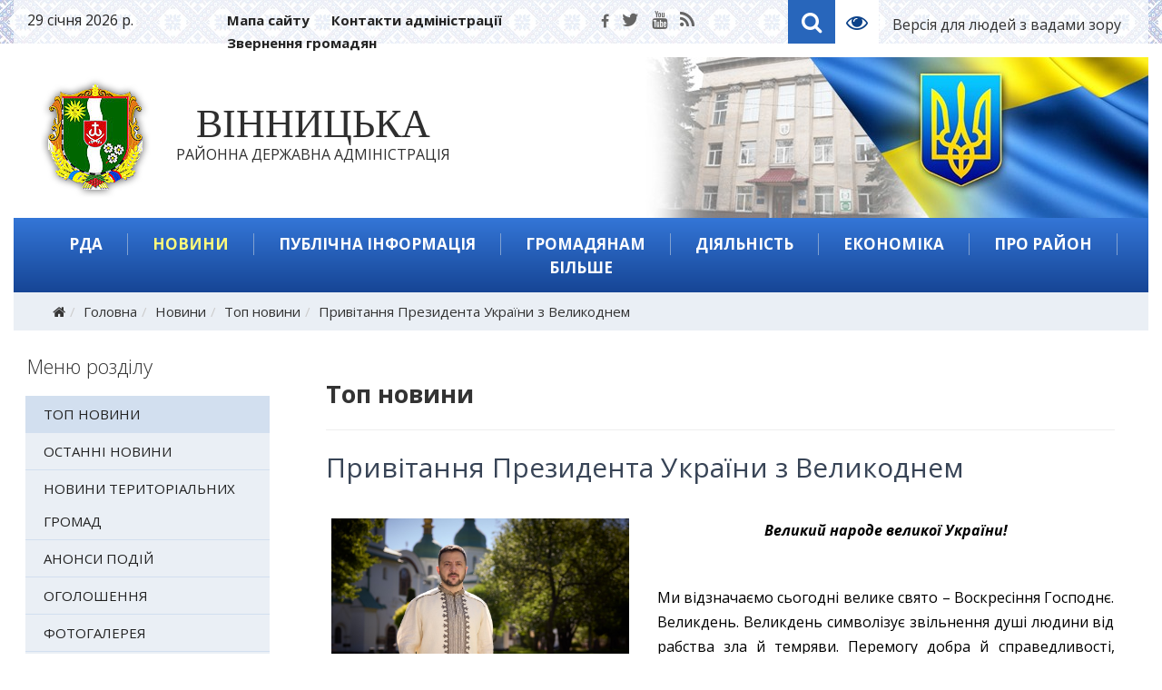

--- FILE ---
content_type: text/css
request_url: https://vinrda.gov.ua/templates/webhit/css/custom.css
body_size: -94
content:
/* ========================================================================
   Use this file to add custom CSS easily
 ========================================================================== */
